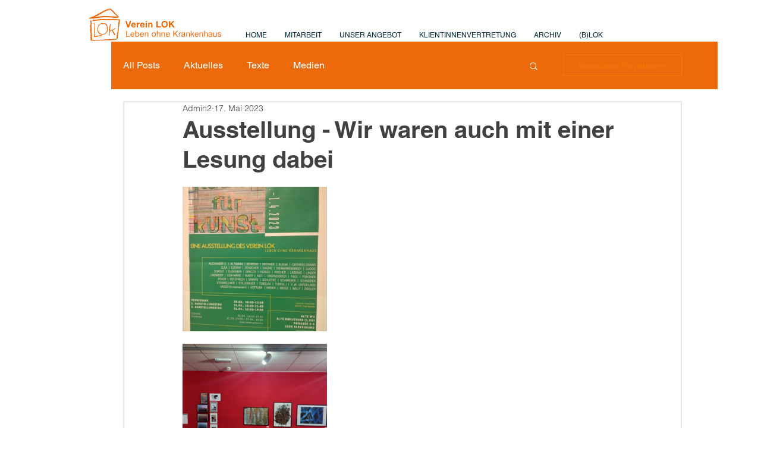

--- FILE ---
content_type: text/css; charset=utf-8
request_url: https://www.lok.at/_serverless/pro-gallery-css-v4-server/layoutCss?ver=2&id=62lt2-not-scoped&items=3458_720_960&container=314_740_323_720&options=gallerySizeType:px%7CenableInfiniteScroll:true%7CtitlePlacement:SHOW_ON_HOVER%7CgridStyle:1%7CimageMargin:5%7CgalleryLayout:2%7CisVertical:true%7CnumberOfImagesPerRow:3%7CgallerySizePx:300%7CcubeRatio:1%7CcubeType:fill%7CgalleryThumbnailsAlignment:none
body_size: -278
content:
#pro-gallery-62lt2-not-scoped [data-hook="item-container"][data-idx="0"].gallery-item-container{opacity: 1 !important;display: block !important;transition: opacity .2s ease !important;top: 0px !important;left: 0px !important;right: auto !important;height: 243px !important;width: 243px !important;} #pro-gallery-62lt2-not-scoped [data-hook="item-container"][data-idx="0"] .gallery-item-common-info-outer{height: 100% !important;} #pro-gallery-62lt2-not-scoped [data-hook="item-container"][data-idx="0"] .gallery-item-common-info{height: 100% !important;width: 100% !important;} #pro-gallery-62lt2-not-scoped [data-hook="item-container"][data-idx="0"] .gallery-item-wrapper{width: 243px !important;height: 243px !important;margin: 0 !important;} #pro-gallery-62lt2-not-scoped [data-hook="item-container"][data-idx="0"] .gallery-item-content{width: 243px !important;height: 243px !important;margin: 0px 0px !important;opacity: 1 !important;} #pro-gallery-62lt2-not-scoped [data-hook="item-container"][data-idx="0"] .gallery-item-hover{width: 243px !important;height: 243px !important;opacity: 1 !important;} #pro-gallery-62lt2-not-scoped [data-hook="item-container"][data-idx="0"] .item-hover-flex-container{width: 243px !important;height: 243px !important;margin: 0px 0px !important;opacity: 1 !important;} #pro-gallery-62lt2-not-scoped [data-hook="item-container"][data-idx="0"] .gallery-item-wrapper img{width: 100% !important;height: 100% !important;opacity: 1 !important;} #pro-gallery-62lt2-not-scoped .pro-gallery-prerender{height:243px !important;}#pro-gallery-62lt2-not-scoped {height:243px !important; width:740px !important;}#pro-gallery-62lt2-not-scoped .pro-gallery-margin-container {height:243px !important;}#pro-gallery-62lt2-not-scoped .pro-gallery {height:243px !important; width:740px !important;}#pro-gallery-62lt2-not-scoped .pro-gallery-parent-container {height:243px !important; width:745px !important;}

--- FILE ---
content_type: text/css; charset=utf-8
request_url: https://www.lok.at/_serverless/pro-gallery-css-v4-server/layoutCss?ver=2&id=2rng8-not-scoped&items=3389_4000_3000&container=658_740_323_720&options=gallerySizeType:px%7CenableInfiniteScroll:true%7CtitlePlacement:SHOW_ON_HOVER%7CgridStyle:1%7CimageMargin:5%7CgalleryLayout:2%7CisVertical:true%7CnumberOfImagesPerRow:3%7CgallerySizePx:300%7CcubeRatio:1%7CcubeType:fill%7CgalleryThumbnailsAlignment:none
body_size: -295
content:
#pro-gallery-2rng8-not-scoped [data-hook="item-container"][data-idx="0"].gallery-item-container{opacity: 1 !important;display: block !important;transition: opacity .2s ease !important;top: 0px !important;left: 0px !important;right: auto !important;height: 243px !important;width: 243px !important;} #pro-gallery-2rng8-not-scoped [data-hook="item-container"][data-idx="0"] .gallery-item-common-info-outer{height: 100% !important;} #pro-gallery-2rng8-not-scoped [data-hook="item-container"][data-idx="0"] .gallery-item-common-info{height: 100% !important;width: 100% !important;} #pro-gallery-2rng8-not-scoped [data-hook="item-container"][data-idx="0"] .gallery-item-wrapper{width: 243px !important;height: 243px !important;margin: 0 !important;} #pro-gallery-2rng8-not-scoped [data-hook="item-container"][data-idx="0"] .gallery-item-content{width: 243px !important;height: 243px !important;margin: 0px 0px !important;opacity: 1 !important;} #pro-gallery-2rng8-not-scoped [data-hook="item-container"][data-idx="0"] .gallery-item-hover{width: 243px !important;height: 243px !important;opacity: 1 !important;} #pro-gallery-2rng8-not-scoped [data-hook="item-container"][data-idx="0"] .item-hover-flex-container{width: 243px !important;height: 243px !important;margin: 0px 0px !important;opacity: 1 !important;} #pro-gallery-2rng8-not-scoped [data-hook="item-container"][data-idx="0"] .gallery-item-wrapper img{width: 100% !important;height: 100% !important;opacity: 1 !important;} #pro-gallery-2rng8-not-scoped .pro-gallery-prerender{height:243px !important;}#pro-gallery-2rng8-not-scoped {height:243px !important; width:740px !important;}#pro-gallery-2rng8-not-scoped .pro-gallery-margin-container {height:243px !important;}#pro-gallery-2rng8-not-scoped .pro-gallery {height:243px !important; width:740px !important;}#pro-gallery-2rng8-not-scoped .pro-gallery-parent-container {height:243px !important; width:745px !important;}

--- FILE ---
content_type: text/css; charset=utf-8
request_url: https://www.lok.at/_serverless/pro-gallery-css-v4-server/layoutCss?ver=2&id=1sm3-not-scoped&items=3456_3000_4000&container=1002_740_323_720&options=gallerySizeType:px%7CenableInfiniteScroll:true%7CtitlePlacement:SHOW_ON_HOVER%7CgridStyle:1%7CimageMargin:5%7CgalleryLayout:2%7CisVertical:true%7CnumberOfImagesPerRow:3%7CgallerySizePx:300%7CcubeRatio:1%7CcubeType:fill%7CgalleryThumbnailsAlignment:none
body_size: -300
content:
#pro-gallery-1sm3-not-scoped [data-hook="item-container"][data-idx="0"].gallery-item-container{opacity: 1 !important;display: block !important;transition: opacity .2s ease !important;top: 0px !important;left: 0px !important;right: auto !important;height: 243px !important;width: 243px !important;} #pro-gallery-1sm3-not-scoped [data-hook="item-container"][data-idx="0"] .gallery-item-common-info-outer{height: 100% !important;} #pro-gallery-1sm3-not-scoped [data-hook="item-container"][data-idx="0"] .gallery-item-common-info{height: 100% !important;width: 100% !important;} #pro-gallery-1sm3-not-scoped [data-hook="item-container"][data-idx="0"] .gallery-item-wrapper{width: 243px !important;height: 243px !important;margin: 0 !important;} #pro-gallery-1sm3-not-scoped [data-hook="item-container"][data-idx="0"] .gallery-item-content{width: 243px !important;height: 243px !important;margin: 0px 0px !important;opacity: 1 !important;} #pro-gallery-1sm3-not-scoped [data-hook="item-container"][data-idx="0"] .gallery-item-hover{width: 243px !important;height: 243px !important;opacity: 1 !important;} #pro-gallery-1sm3-not-scoped [data-hook="item-container"][data-idx="0"] .item-hover-flex-container{width: 243px !important;height: 243px !important;margin: 0px 0px !important;opacity: 1 !important;} #pro-gallery-1sm3-not-scoped [data-hook="item-container"][data-idx="0"] .gallery-item-wrapper img{width: 100% !important;height: 100% !important;opacity: 1 !important;} #pro-gallery-1sm3-not-scoped .pro-gallery-prerender{height:243px !important;}#pro-gallery-1sm3-not-scoped {height:243px !important; width:740px !important;}#pro-gallery-1sm3-not-scoped .pro-gallery-margin-container {height:243px !important;}#pro-gallery-1sm3-not-scoped .pro-gallery {height:243px !important; width:740px !important;}#pro-gallery-1sm3-not-scoped .pro-gallery-parent-container {height:243px !important; width:745px !important;}

--- FILE ---
content_type: text/css; charset=utf-8
request_url: https://www.lok.at/_serverless/pro-gallery-css-v4-server/layoutCss?ver=2&id=3hn21-not-scoped&items=3370_4000_3000&container=1346_740_323_720&options=gallerySizeType:px%7CenableInfiniteScroll:true%7CtitlePlacement:SHOW_ON_HOVER%7CgridStyle:1%7CimageMargin:5%7CgalleryLayout:2%7CisVertical:true%7CnumberOfImagesPerRow:3%7CgallerySizePx:300%7CcubeRatio:1%7CcubeType:fill%7CgalleryThumbnailsAlignment:none
body_size: -299
content:
#pro-gallery-3hn21-not-scoped [data-hook="item-container"][data-idx="0"].gallery-item-container{opacity: 1 !important;display: block !important;transition: opacity .2s ease !important;top: 0px !important;left: 0px !important;right: auto !important;height: 243px !important;width: 243px !important;} #pro-gallery-3hn21-not-scoped [data-hook="item-container"][data-idx="0"] .gallery-item-common-info-outer{height: 100% !important;} #pro-gallery-3hn21-not-scoped [data-hook="item-container"][data-idx="0"] .gallery-item-common-info{height: 100% !important;width: 100% !important;} #pro-gallery-3hn21-not-scoped [data-hook="item-container"][data-idx="0"] .gallery-item-wrapper{width: 243px !important;height: 243px !important;margin: 0 !important;} #pro-gallery-3hn21-not-scoped [data-hook="item-container"][data-idx="0"] .gallery-item-content{width: 243px !important;height: 243px !important;margin: 0px 0px !important;opacity: 1 !important;} #pro-gallery-3hn21-not-scoped [data-hook="item-container"][data-idx="0"] .gallery-item-hover{width: 243px !important;height: 243px !important;opacity: 1 !important;} #pro-gallery-3hn21-not-scoped [data-hook="item-container"][data-idx="0"] .item-hover-flex-container{width: 243px !important;height: 243px !important;margin: 0px 0px !important;opacity: 1 !important;} #pro-gallery-3hn21-not-scoped [data-hook="item-container"][data-idx="0"] .gallery-item-wrapper img{width: 100% !important;height: 100% !important;opacity: 1 !important;} #pro-gallery-3hn21-not-scoped .pro-gallery-prerender{height:243px !important;}#pro-gallery-3hn21-not-scoped {height:243px !important; width:740px !important;}#pro-gallery-3hn21-not-scoped .pro-gallery-margin-container {height:243px !important;}#pro-gallery-3hn21-not-scoped .pro-gallery {height:243px !important; width:740px !important;}#pro-gallery-3hn21-not-scoped .pro-gallery-parent-container {height:243px !important; width:745px !important;}

--- FILE ---
content_type: text/css; charset=utf-8
request_url: https://www.lok.at/_serverless/pro-gallery-css-v4-server/layoutCss?ver=2&id=40e1l-not-scoped&items=3433_4000_3000&container=1690_740_323_720&options=gallerySizeType:px%7CenableInfiniteScroll:true%7CtitlePlacement:SHOW_ON_HOVER%7CgridStyle:1%7CimageMargin:5%7CgalleryLayout:2%7CisVertical:true%7CnumberOfImagesPerRow:3%7CgallerySizePx:300%7CcubeRatio:1%7CcubeType:fill%7CgalleryThumbnailsAlignment:none
body_size: -267
content:
#pro-gallery-40e1l-not-scoped [data-hook="item-container"][data-idx="0"].gallery-item-container{opacity: 1 !important;display: block !important;transition: opacity .2s ease !important;top: 0px !important;left: 0px !important;right: auto !important;height: 243px !important;width: 243px !important;} #pro-gallery-40e1l-not-scoped [data-hook="item-container"][data-idx="0"] .gallery-item-common-info-outer{height: 100% !important;} #pro-gallery-40e1l-not-scoped [data-hook="item-container"][data-idx="0"] .gallery-item-common-info{height: 100% !important;width: 100% !important;} #pro-gallery-40e1l-not-scoped [data-hook="item-container"][data-idx="0"] .gallery-item-wrapper{width: 243px !important;height: 243px !important;margin: 0 !important;} #pro-gallery-40e1l-not-scoped [data-hook="item-container"][data-idx="0"] .gallery-item-content{width: 243px !important;height: 243px !important;margin: 0px 0px !important;opacity: 1 !important;} #pro-gallery-40e1l-not-scoped [data-hook="item-container"][data-idx="0"] .gallery-item-hover{width: 243px !important;height: 243px !important;opacity: 1 !important;} #pro-gallery-40e1l-not-scoped [data-hook="item-container"][data-idx="0"] .item-hover-flex-container{width: 243px !important;height: 243px !important;margin: 0px 0px !important;opacity: 1 !important;} #pro-gallery-40e1l-not-scoped [data-hook="item-container"][data-idx="0"] .gallery-item-wrapper img{width: 100% !important;height: 100% !important;opacity: 1 !important;} #pro-gallery-40e1l-not-scoped .pro-gallery-prerender{height:243px !important;}#pro-gallery-40e1l-not-scoped {height:243px !important; width:740px !important;}#pro-gallery-40e1l-not-scoped .pro-gallery-margin-container {height:243px !important;}#pro-gallery-40e1l-not-scoped .pro-gallery {height:243px !important; width:740px !important;}#pro-gallery-40e1l-not-scoped .pro-gallery-parent-container {height:243px !important; width:745px !important;}

--- FILE ---
content_type: text/css; charset=utf-8
request_url: https://www.lok.at/_serverless/pro-gallery-css-v4-server/layoutCss?ver=2&id=1lcam-not-scoped&items=3615_3000_4000&container=2034_740_323_720&options=gallerySizeType:px%7CenableInfiniteScroll:true%7CtitlePlacement:SHOW_ON_HOVER%7CgridStyle:1%7CimageMargin:5%7CgalleryLayout:2%7CisVertical:true%7CnumberOfImagesPerRow:3%7CgallerySizePx:300%7CcubeRatio:1%7CcubeType:fill%7CgalleryThumbnailsAlignment:none
body_size: -292
content:
#pro-gallery-1lcam-not-scoped [data-hook="item-container"][data-idx="0"].gallery-item-container{opacity: 1 !important;display: block !important;transition: opacity .2s ease !important;top: 0px !important;left: 0px !important;right: auto !important;height: 243px !important;width: 243px !important;} #pro-gallery-1lcam-not-scoped [data-hook="item-container"][data-idx="0"] .gallery-item-common-info-outer{height: 100% !important;} #pro-gallery-1lcam-not-scoped [data-hook="item-container"][data-idx="0"] .gallery-item-common-info{height: 100% !important;width: 100% !important;} #pro-gallery-1lcam-not-scoped [data-hook="item-container"][data-idx="0"] .gallery-item-wrapper{width: 243px !important;height: 243px !important;margin: 0 !important;} #pro-gallery-1lcam-not-scoped [data-hook="item-container"][data-idx="0"] .gallery-item-content{width: 243px !important;height: 243px !important;margin: 0px 0px !important;opacity: 1 !important;} #pro-gallery-1lcam-not-scoped [data-hook="item-container"][data-idx="0"] .gallery-item-hover{width: 243px !important;height: 243px !important;opacity: 1 !important;} #pro-gallery-1lcam-not-scoped [data-hook="item-container"][data-idx="0"] .item-hover-flex-container{width: 243px !important;height: 243px !important;margin: 0px 0px !important;opacity: 1 !important;} #pro-gallery-1lcam-not-scoped [data-hook="item-container"][data-idx="0"] .gallery-item-wrapper img{width: 100% !important;height: 100% !important;opacity: 1 !important;} #pro-gallery-1lcam-not-scoped .pro-gallery-prerender{height:243px !important;}#pro-gallery-1lcam-not-scoped {height:243px !important; width:740px !important;}#pro-gallery-1lcam-not-scoped .pro-gallery-margin-container {height:243px !important;}#pro-gallery-1lcam-not-scoped .pro-gallery {height:243px !important; width:740px !important;}#pro-gallery-1lcam-not-scoped .pro-gallery-parent-container {height:243px !important; width:745px !important;}

--- FILE ---
content_type: text/css; charset=utf-8
request_url: https://www.lok.at/_serverless/pro-gallery-css-v4-server/layoutCss?ver=2&id=vho9-not-scoped&items=3362_4000_3000&container=2378_740_323_720&options=gallerySizeType:px%7CenableInfiniteScroll:true%7CtitlePlacement:SHOW_ON_HOVER%7CgridStyle:1%7CimageMargin:5%7CgalleryLayout:2%7CisVertical:true%7CnumberOfImagesPerRow:3%7CgallerySizePx:300%7CcubeRatio:1%7CcubeType:fill%7CgalleryThumbnailsAlignment:none
body_size: -302
content:
#pro-gallery-vho9-not-scoped [data-hook="item-container"][data-idx="0"].gallery-item-container{opacity: 1 !important;display: block !important;transition: opacity .2s ease !important;top: 0px !important;left: 0px !important;right: auto !important;height: 243px !important;width: 243px !important;} #pro-gallery-vho9-not-scoped [data-hook="item-container"][data-idx="0"] .gallery-item-common-info-outer{height: 100% !important;} #pro-gallery-vho9-not-scoped [data-hook="item-container"][data-idx="0"] .gallery-item-common-info{height: 100% !important;width: 100% !important;} #pro-gallery-vho9-not-scoped [data-hook="item-container"][data-idx="0"] .gallery-item-wrapper{width: 243px !important;height: 243px !important;margin: 0 !important;} #pro-gallery-vho9-not-scoped [data-hook="item-container"][data-idx="0"] .gallery-item-content{width: 243px !important;height: 243px !important;margin: 0px 0px !important;opacity: 1 !important;} #pro-gallery-vho9-not-scoped [data-hook="item-container"][data-idx="0"] .gallery-item-hover{width: 243px !important;height: 243px !important;opacity: 1 !important;} #pro-gallery-vho9-not-scoped [data-hook="item-container"][data-idx="0"] .item-hover-flex-container{width: 243px !important;height: 243px !important;margin: 0px 0px !important;opacity: 1 !important;} #pro-gallery-vho9-not-scoped [data-hook="item-container"][data-idx="0"] .gallery-item-wrapper img{width: 100% !important;height: 100% !important;opacity: 1 !important;} #pro-gallery-vho9-not-scoped .pro-gallery-prerender{height:243px !important;}#pro-gallery-vho9-not-scoped {height:243px !important; width:740px !important;}#pro-gallery-vho9-not-scoped .pro-gallery-margin-container {height:243px !important;}#pro-gallery-vho9-not-scoped .pro-gallery {height:243px !important; width:740px !important;}#pro-gallery-vho9-not-scoped .pro-gallery-parent-container {height:243px !important; width:745px !important;}

--- FILE ---
content_type: text/css; charset=utf-8
request_url: https://www.lok.at/_serverless/pro-gallery-css-v4-server/layoutCss?ver=2&id=79rj7-not-scoped&items=3328_3000_4000&container=2722_740_323_720&options=gallerySizeType:px%7CenableInfiniteScroll:true%7CtitlePlacement:SHOW_ON_HOVER%7CgridStyle:1%7CimageMargin:5%7CgalleryLayout:2%7CisVertical:true%7CnumberOfImagesPerRow:3%7CgallerySizePx:300%7CcubeRatio:1%7CcubeType:fill%7CgalleryThumbnailsAlignment:none
body_size: -315
content:
#pro-gallery-79rj7-not-scoped [data-hook="item-container"][data-idx="0"].gallery-item-container{opacity: 1 !important;display: block !important;transition: opacity .2s ease !important;top: 0px !important;left: 0px !important;right: auto !important;height: 243px !important;width: 243px !important;} #pro-gallery-79rj7-not-scoped [data-hook="item-container"][data-idx="0"] .gallery-item-common-info-outer{height: 100% !important;} #pro-gallery-79rj7-not-scoped [data-hook="item-container"][data-idx="0"] .gallery-item-common-info{height: 100% !important;width: 100% !important;} #pro-gallery-79rj7-not-scoped [data-hook="item-container"][data-idx="0"] .gallery-item-wrapper{width: 243px !important;height: 243px !important;margin: 0 !important;} #pro-gallery-79rj7-not-scoped [data-hook="item-container"][data-idx="0"] .gallery-item-content{width: 243px !important;height: 243px !important;margin: 0px 0px !important;opacity: 1 !important;} #pro-gallery-79rj7-not-scoped [data-hook="item-container"][data-idx="0"] .gallery-item-hover{width: 243px !important;height: 243px !important;opacity: 1 !important;} #pro-gallery-79rj7-not-scoped [data-hook="item-container"][data-idx="0"] .item-hover-flex-container{width: 243px !important;height: 243px !important;margin: 0px 0px !important;opacity: 1 !important;} #pro-gallery-79rj7-not-scoped [data-hook="item-container"][data-idx="0"] .gallery-item-wrapper img{width: 100% !important;height: 100% !important;opacity: 1 !important;} #pro-gallery-79rj7-not-scoped .pro-gallery-prerender{height:243px !important;}#pro-gallery-79rj7-not-scoped {height:243px !important; width:740px !important;}#pro-gallery-79rj7-not-scoped .pro-gallery-margin-container {height:243px !important;}#pro-gallery-79rj7-not-scoped .pro-gallery {height:243px !important; width:740px !important;}#pro-gallery-79rj7-not-scoped .pro-gallery-parent-container {height:243px !important; width:745px !important;}

--- FILE ---
content_type: text/css; charset=utf-8
request_url: https://www.lok.at/_serverless/pro-gallery-css-v4-server/layoutCss?ver=2&id=dfoqc-not-scoped&items=3503_4000_3000&container=3066_740_323_720&options=gallerySizeType:px%7CenableInfiniteScroll:true%7CtitlePlacement:SHOW_ON_HOVER%7CgridStyle:1%7CimageMargin:5%7CgalleryLayout:2%7CisVertical:true%7CnumberOfImagesPerRow:3%7CgallerySizePx:300%7CcubeRatio:1%7CcubeType:fill%7CgalleryThumbnailsAlignment:none
body_size: -298
content:
#pro-gallery-dfoqc-not-scoped [data-hook="item-container"][data-idx="0"].gallery-item-container{opacity: 1 !important;display: block !important;transition: opacity .2s ease !important;top: 0px !important;left: 0px !important;right: auto !important;height: 243px !important;width: 243px !important;} #pro-gallery-dfoqc-not-scoped [data-hook="item-container"][data-idx="0"] .gallery-item-common-info-outer{height: 100% !important;} #pro-gallery-dfoqc-not-scoped [data-hook="item-container"][data-idx="0"] .gallery-item-common-info{height: 100% !important;width: 100% !important;} #pro-gallery-dfoqc-not-scoped [data-hook="item-container"][data-idx="0"] .gallery-item-wrapper{width: 243px !important;height: 243px !important;margin: 0 !important;} #pro-gallery-dfoqc-not-scoped [data-hook="item-container"][data-idx="0"] .gallery-item-content{width: 243px !important;height: 243px !important;margin: 0px 0px !important;opacity: 1 !important;} #pro-gallery-dfoqc-not-scoped [data-hook="item-container"][data-idx="0"] .gallery-item-hover{width: 243px !important;height: 243px !important;opacity: 1 !important;} #pro-gallery-dfoqc-not-scoped [data-hook="item-container"][data-idx="0"] .item-hover-flex-container{width: 243px !important;height: 243px !important;margin: 0px 0px !important;opacity: 1 !important;} #pro-gallery-dfoqc-not-scoped [data-hook="item-container"][data-idx="0"] .gallery-item-wrapper img{width: 100% !important;height: 100% !important;opacity: 1 !important;} #pro-gallery-dfoqc-not-scoped .pro-gallery-prerender{height:243px !important;}#pro-gallery-dfoqc-not-scoped {height:243px !important; width:740px !important;}#pro-gallery-dfoqc-not-scoped .pro-gallery-margin-container {height:243px !important;}#pro-gallery-dfoqc-not-scoped .pro-gallery {height:243px !important; width:740px !important;}#pro-gallery-dfoqc-not-scoped .pro-gallery-parent-container {height:243px !important; width:745px !important;}

--- FILE ---
content_type: text/css; charset=utf-8
request_url: https://www.lok.at/_serverless/pro-gallery-css-v4-server/layoutCss?ver=2&id=a2lo8-not-scoped&items=3569_4000_3000&container=3410_740_323_720&options=gallerySizeType:px%7CenableInfiniteScroll:true%7CtitlePlacement:SHOW_ON_HOVER%7CgridStyle:1%7CimageMargin:5%7CgalleryLayout:2%7CisVertical:true%7CnumberOfImagesPerRow:3%7CgallerySizePx:300%7CcubeRatio:1%7CcubeType:fill%7CgalleryThumbnailsAlignment:none
body_size: -316
content:
#pro-gallery-a2lo8-not-scoped [data-hook="item-container"][data-idx="0"].gallery-item-container{opacity: 1 !important;display: block !important;transition: opacity .2s ease !important;top: 0px !important;left: 0px !important;right: auto !important;height: 243px !important;width: 243px !important;} #pro-gallery-a2lo8-not-scoped [data-hook="item-container"][data-idx="0"] .gallery-item-common-info-outer{height: 100% !important;} #pro-gallery-a2lo8-not-scoped [data-hook="item-container"][data-idx="0"] .gallery-item-common-info{height: 100% !important;width: 100% !important;} #pro-gallery-a2lo8-not-scoped [data-hook="item-container"][data-idx="0"] .gallery-item-wrapper{width: 243px !important;height: 243px !important;margin: 0 !important;} #pro-gallery-a2lo8-not-scoped [data-hook="item-container"][data-idx="0"] .gallery-item-content{width: 243px !important;height: 243px !important;margin: 0px 0px !important;opacity: 1 !important;} #pro-gallery-a2lo8-not-scoped [data-hook="item-container"][data-idx="0"] .gallery-item-hover{width: 243px !important;height: 243px !important;opacity: 1 !important;} #pro-gallery-a2lo8-not-scoped [data-hook="item-container"][data-idx="0"] .item-hover-flex-container{width: 243px !important;height: 243px !important;margin: 0px 0px !important;opacity: 1 !important;} #pro-gallery-a2lo8-not-scoped [data-hook="item-container"][data-idx="0"] .gallery-item-wrapper img{width: 100% !important;height: 100% !important;opacity: 1 !important;} #pro-gallery-a2lo8-not-scoped .pro-gallery-prerender{height:243px !important;}#pro-gallery-a2lo8-not-scoped {height:243px !important; width:740px !important;}#pro-gallery-a2lo8-not-scoped .pro-gallery-margin-container {height:243px !important;}#pro-gallery-a2lo8-not-scoped .pro-gallery {height:243px !important; width:740px !important;}#pro-gallery-a2lo8-not-scoped .pro-gallery-parent-container {height:243px !important; width:745px !important;}